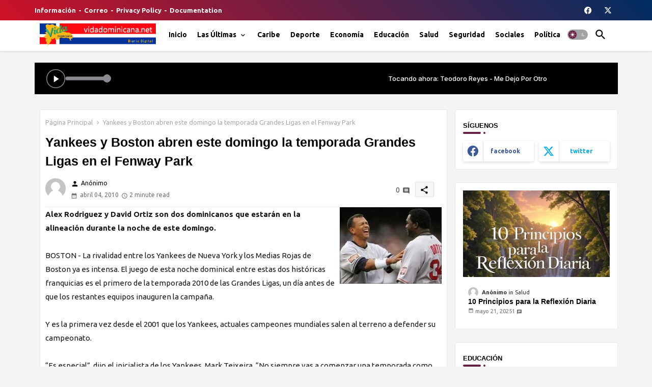

--- FILE ---
content_type: text/javascript; charset=UTF-8
request_url: https://www.vidadominicana.net/2010/04/yankees-y-boston-abren-este-domingo-la.html?action=getFeed&widgetId=Feed1&widgetType=Feed&responseType=js&xssi_token=AOuZoY5NHHzM1yjdpYEY9n6uwUEMyPzpiQ%3A1769899278989
body_size: 439
content:
try {
_WidgetManager._HandleControllerResult('Feed1', 'getFeed',{'status': 'ok', 'feed': {'entries': [{'title': 'AILA refuerza vigilancia sanitaria ante amenaza de virus Nipah y brote de \ninfluenza', 'link': 'https://somospueblo.com/aila-refuerza-vigilancia-sanitaria-ante-amenaza-de-virus-nipah-y-brote-de-influenza/', 'publishedDate': '2026-01-31T05:00:00.000-08:00', 'author': 'justin Morel'}, {'title': 'Querellantes piden indemnizaci\xf3n de RD$300 millones por tragedia en Jet Set', 'link': 'https://somospueblo.com/querellantes-piden-indemnizacion-de-rd300-millones-por-tragedia-en-jet-set/', 'publishedDate': '2026-01-30T19:00:00.000-08:00', 'author': 'Somos Pueblo Media'}, {'title': 'Abuela denuncia negligencia judicial y de Conani tras muerte de beb\xe9 de \ncuatro meses bajo custodia del Estado', 'link': 'https://somospueblo.com/abuela-denuncia-negligencia-judicial-y-de-conani-tras-muerte-de-bebe-de-cuatro-meses-bajo-custodia-del-estado/', 'publishedDate': '2026-01-30T18:44:54.000-08:00', 'author': 'Somos Pueblo Media'}, {'title': 'Gobierno crea la Empresa Metropolitana de Transporte y fortalece la ETED \nmediante decretos', 'link': 'https://somospueblo.com/gobierno-crea-la-empresa-metropolitana-de-transporte-y-fortalece-la-eted-mediante-decretos/', 'publishedDate': '2026-01-30T17:57:20.000-08:00', 'author': 'Somos Pueblo Media'}, {'title': 'Certificado de buena conducta sube RD$200 y ahora costar\xe1 RD$800', 'link': 'https://somospueblo.com/certificado-de-buena-conducta-sube-rd200-y-ahora-costara-rd800/', 'publishedDate': '2026-01-30T17:29:26.000-08:00', 'author': 'Somos Pueblo Media'}], 'title': 'Somos Pueblo Media'}});
} catch (e) {
  if (typeof log != 'undefined') {
    log('HandleControllerResult failed: ' + e);
  }
}


--- FILE ---
content_type: text/javascript; charset=UTF-8
request_url: https://www.vidadominicana.net/2010/04/yankees-y-boston-abren-este-domingo-la.html?action=getFeed&widgetId=Feed2&widgetType=Feed&responseType=js&xssi_token=AOuZoY5NHHzM1yjdpYEY9n6uwUEMyPzpiQ%3A1769899278989
body_size: 514
content:
try {
_WidgetManager._HandleControllerResult('Feed2', 'getFeed',{'status': 'ok', 'feed': {'entries': [{'title': 'Crece el respaldo de los venezolanos a la intervenci\xf3n de Estados Unidos', 'link': 'https://derechadiario.com.ar/internacionales/crece-respaldo-los-venezolanos-intervencion-estados-unidos', 'publishedDate': '2026-01-30T14:53:00.000-08:00', 'author': 'contacto@maderomediagroup.com (Redacci\xf3n)'}, {'title': 'Por la compra de drones: el ministro de Seguridad present\xf3 una denuncia \npenal contra integrantes del Tribunal de Cuentas', 'link': 'https://derechadiario.com.ar/politica/por-compra-drones-ministro-seguridad-presento-denuncia-penal-contra-integrantes-del-tribunal-cuentas', 'publishedDate': '2026-01-30T13:42:00.000-08:00', 'author': 'contacto@maderomediagroup.com (Redacci\xf3n)'}, {'title': 'Aciertos de Fassi: los refuerzos y los juveniles de Talleres, protagonistas \nen el inicio del torneo', 'link': 'https://derechadiario.com.ar/deportes/aciertos-fassi-los-refuerzos-y-los-juveniles-talleres-protagonistas-inicio-del-torneo', 'publishedDate': '2026-01-30T13:27:00.000-08:00', 'author': 'contacto@maderomediagroup.com (Redacci\xf3n)'}, {'title': 'Violenta pelea entre cuidacoches en el centro de C\xf3rdoba', 'link': 'https://derechadiario.com.ar/sociedad/violenta-pelea-cuidacoches-centro-cordoba', 'publishedDate': '2026-01-30T13:17:00.000-08:00', 'author': 'contacto@maderomediagroup.com (Redacci\xf3n)'}, {'title': 'El Banco Central compr\xf3 m\xe1s de USD 1.150 millones para las reservas en enero', 'link': 'https://derechadiario.com.ar/economia/banco-central-compro-mas-usd-1150-millones-para-las-reservas-enero', 'publishedDate': '2026-01-30T12:59:00.000-08:00', 'author': 'contacto@maderomediagroup.com (Redacci\xf3n)'}], 'title': '\xdaltima Hora La Derecha Diario | \xdaltimas noticias, opini\xf3n e investigaciones exclusivas'}});
} catch (e) {
  if (typeof log != 'undefined') {
    log('HandleControllerResult failed: ' + e);
  }
}


--- FILE ---
content_type: text/javascript; charset=UTF-8
request_url: https://www.vidadominicana.net/2010/04/yankees-y-boston-abren-este-domingo-la.html?action=getFeed&widgetId=Feed3&widgetType=Feed&responseType=js&xssi_token=AOuZoY5NHHzM1yjdpYEY9n6uwUEMyPzpiQ%3A1769899278989
body_size: 478
content:
try {
_WidgetManager._HandleControllerResult('Feed3', 'getFeed',{'status': 'ok', 'feed': {'entries': [{'title': 'Reino Unido emite aviso de viaje hacia Cuba: \u201cEst\xe9 preparado para \ninterrupciones significativas\u201d', 'link': 'https://www.cubanet.org/reino-unido-emite-aviso-de-viaje-hacia-cuba-este-preparado-para-interrupciones-significativas/', 'publishedDate': '2026-01-31T13:22:23.000-08:00', 'author': 'Cubanet'}, {'title': 'Transporte estatal en Cuba cay\xf3 un 93% entre enero y septiembre de 2025', 'link': 'https://www.cubanet.org/transporte-estatal-en-cuba-cayo-un-93-entre-enero-y-septiembre-de-2025/', 'publishedDate': '2026-01-31T12:10:30.000-08:00', 'author': 'Cubanet'}, {'title': 'Hambre y fr\xedo: peligros para las vidas proscritas a la intemperie', 'link': 'https://www.cubanet.org/hambre-y-frio-los-peligros-de-la-vida-proscrita-a-la-intemperie/', 'publishedDate': '2026-01-31T11:34:25.000-08:00', 'author': 'Damian Fern\xe1ndez (Redacci\xf3n)'}, {'title': 'Termoel\xe9ctrica Ernesto Guevara sale del sistema por falla de turbina', 'link': 'https://www.cubanet.org/termoelectrica-ernesto-guevara-sale-del-sistema-por-falla-en-sistema-de-turbina/', 'publishedDate': '2026-01-31T09:58:45.000-08:00', 'author': 'Cubanet'}, {'title': 'Activistas cubanos se enfrentan a Aleida Guevara en las calles de Sevilla, \nEspa\xf1a', 'link': 'https://www.cubanet.org/activistas-cubanos-se-enfrentan-a-aleida-guevara-en-las-calles-de-sevilla-espana/', 'publishedDate': '2026-01-31T09:19:41.000-08:00', 'author': 'Cubanet'}], 'title': 'Cubanet'}});
} catch (e) {
  if (typeof log != 'undefined') {
    log('HandleControllerResult failed: ' + e);
  }
}
